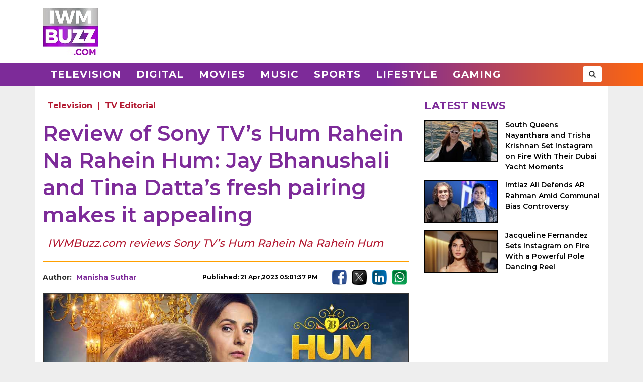

--- FILE ---
content_type: text/html; charset=UTF-8
request_url: https://www.iwmbuzz.com/television/editorial/review-of-sony-tvs-hum-rahein-na-rahein-hum-jay-bhanushali-and-tina-dattas-fresh-pairing-makes-it-appealing/2023/04/21
body_size: 6979
content:
<!DOCTYPE html>
<html lang="en">
<head>
	<script>
	var windowURL = window.location.hostname;
	if(windowURL.indexOf('iwmbuzz')<=0){
		window.stop(); 
		document.execCommand("Stop");
	}	
	</script>
	<meta charset="UTF-8">
	<meta name="viewport" content="width=device-width, initial-scale=1.0">
	<link rel="shortcut icon" type="image/x-icon" href="https://www.iwmbuzz.com/favicon.ico" />

	<title>Review of Sony TV’s Hum Rahein Na Rahein Hum: Jay Bhanushali and Tina Datta’s fresh pairing makes it appealing</title>
<meta name="description" content="IWMBuzz.com reviews Sony TV’s Hum Rahein Na Rahein Hum"/>
<meta name="robots" content="follow, index, max-snippet:-1, max-video-preview:-1, max-image-preview:large"/>
<link rel="canonical" href="https://www.iwmbuzz.com/television/editorial/review-of-sony-tvs-hum-rahein-na-rahein-hum-jay-bhanushali-and-tina-dattas-fresh-pairing-makes-it-appealing/2023/04/21" />
<meta property="og:locale" content="en_US" />
<meta property="og:type" content="article" />
<meta property="og:title" content="Review of Sony TV’s Hum Rahein Na Rahein Hum: Jay Bhanushali and Tina Datta’s fresh pairing makes it appealing" />
<meta property="og:description" content="IWMBuzz.com reviews Sony TV’s Hum Rahein Na Rahein Hum" />
<meta property="og:url" content="https://www.iwmbuzz.com/television/editorial/review-of-sony-tvs-hum-rahein-na-rahein-hum-jay-bhanushali-and-tina-dattas-fresh-pairing-makes-it-appealing/2023/04/21" />
<meta property="og:site_name" content="IWMBuzz" />
<meta property="article:publisher" content="https://www.facebook.com/iwmbuzz/" />
<meta property="article:author" content="https://www.facebook.com/iwmbuzz" />
<meta property="article:tag" content="Hum Rahein Na Rahein Hum" />
<meta property="article:tag" content="Jay Bhanushali" />
<meta property="article:tag" content="Review" />
<meta property="article:tag" content="Sony Entertainment Television" />
<meta property="article:tag" content="Swastik Productions" />
<meta property="article:tag" content="Tina Datta" />
<meta property="article:section" content="Television" />
<meta property="article:published_time" content="2023-04-21T17:01:37+05:30" />
<meta property="fb:app_id" content="761595789152864" />
<meta property="og:image" content="https://static.iwmbuzz.com/wp-content/uploads/2023/04/review-of-sony-tvs-hum-rahein-na-rahein-hum-jay-bhanushali-and-tina-dattas-fresh-pairing-makes-it-appealing.jpg" />
<meta property="og:image:secure_url" content="https://static.iwmbuzz.com/wp-content/uploads/2023/04/review-of-sony-tvs-hum-rahein-na-rahein-hum-jay-bhanushali-and-tina-dattas-fresh-pairing-makes-it-appealing.jpg" />
<meta property="og:image:width" content="920" />
<meta property="og:image:height" content="518" />
<meta property="og:image:alt" content="Review of Sony TV’s Hum Rahein Na Rahein Hum: Jay Bhanushali and Tina Datta’s fresh pairing makes it appealing 799709" />
<meta property="og:image:type" content="image/jpeg" />
<meta property="article:published_time" content="2023-04-21T17:01:37+05:30" />
<meta name="twitter:card" content="summary_large_image" />
<meta name="twitter:title" content="Review of Sony TV’s Hum Rahein Na Rahein Hum: Jay Bhanushali and Tina Datta’s fresh pairing makes it appealing" />
<meta name="twitter:description" content="IWMBuzz.com reviews Sony TV’s Hum Rahein Na Rahein Hum" />
<meta name="twitter:site" content="@iwmbuzz" />
<meta name="twitter:creator" content="@manisuthar12" />
<meta name="twitter:image" content="https://static.iwmbuzz.com/wp-content/uploads/2023/04/review-of-sony-tvs-hum-rahein-na-rahein-hum-jay-bhanushali-and-tina-dattas-fresh-pairing-makes-it-appealing.jpg" />
<script type="application/ld+json">{"@context":"https://schema.org","@graph":[{"@type":"ImageObject","@id":"https://static.iwmbuzz.com/wp-content/uploads/2023/04/review-of-sony-tvs-hum-rahein-na-rahein-hum-jay-bhanushali-and-tina-dattas-fresh-pairing-makes-it-appealing.jpg#featureImage","url":"https://static.iwmbuzz.com/wp-content/uploads/2023/04/review-of-sony-tvs-hum-rahein-na-rahein-hum-jay-bhanushali-and-tina-dattas-fresh-pairing-makes-it-appealing.jpg","width":"920","height":"518"},{"@type":"BreadcrumbList","@id":"https://www.iwmbuzz.com/television/editorial/review-of-sony-tvs-hum-rahein-na-rahein-hum-jay-bhanushali-and-tina-dattas-fresh-pairing-makes-it-appealing/2023/04/21#breadcrumb","itemListElement":[{"@type":"ListItem","position":"1","item":{"@id":"https://www.iwmbuzz.com","name":"Home"}},{"@type":"ListItem","position":"2","item":{"@id":"https://www.iwmbuzz.com/category/television","name":"Television"}},{"@type":"ListItem","position":"3","item":{"@id":"https://www.iwmbuzz.com/television/editorial/review-of-sony-tvs-hum-rahein-na-rahein-hum-jay-bhanushali-and-tina-dattas-fresh-pairing-makes-it-appealing/2023/04/21","name":"Review of Sony TV\u2019s Hum Rahein Na Rahein Hum: Jay Bhanushali and Tina Datta\u2019s fresh pairing makes it appealing"}}]},{"@type":"NewsArticle","headline":"Review of Sony TV\u2019s Hum Rahein Na Rahein Hum: Jay Bhanushali and Tina Datta\u2019s fresh pairing makes it appealing","keywords":"Hum Rahein Na Rahein Hum","datePublished":"2023-04-21T17:01:37+05:30","dateModified":"2023-04-21T17:01:37+05:30","articleSection":["Television"," TV Editorial"],"author":{"name":"Manisha Suthar","@type":"Person","url":"https://www.iwmbuzz.com/author/manisha"},"publisher":{"@type":"Organization","@id":"https://www.iwmbuzz.com/#organization","name":"IWMBuzz","url":"https://www.iwmbuzz.com","sameAs":["https://www.facebook.com/iwmbuzz/","https://twitter.com/iwmbuzz","https://www.instagram.com/iwmbuzz/","https://www.youtube.com/iwmbuzz"],"logo":{"@type":"ImageObject","@id":"https://www.iwmbuzz.com/#logo","url":"https://www.iwmbuzz.com/wp-content/uploads/2024/03/cropped-iwmbuzz-logo-big-180x180-1.jpg","width":"120","height":"120"}},"description":"IWMBuzz.com reviews Sony TV\u2019s Hum Rahein Na Rahein Hum","inLanguage":"en","thumbnailUrl":"https://static.iwmbuzz.com/wp-content/uploads/2023/04/review-of-sony-tvs-hum-rahein-na-rahein-hum-jay-bhanushali-and-tina-dattas-fresh-pairing-makes-it-appealing.jpg","url":"https://www.iwmbuzz.com/television/editorial/review-of-sony-tvs-hum-rahein-na-rahein-hum-jay-bhanushali-and-tina-dattas-fresh-pairing-makes-it-appealing/2023/04/21","@id":"https://www.iwmbuzz.com/television/editorial/review-of-sony-tvs-hum-rahein-na-rahein-hum-jay-bhanushali-and-tina-dattas-fresh-pairing-makes-it-appealing/2023/04/21#richSnippet","image":{"@id":"https://static.iwmbuzz.com/wp-content/uploads/2023/04/review-of-sony-tvs-hum-rahein-na-rahein-hum-jay-bhanushali-and-tina-dattas-fresh-pairing-makes-it-appealing.jpg#featureImage"},"mainEntityOfPage":"https://www.iwmbuzz.com/television/editorial/review-of-sony-tvs-hum-rahein-na-rahein-hum-jay-bhanushali-and-tina-dattas-fresh-pairing-makes-it-appealing/2023/04/21"}]}</script>
<meta name="keywords" content="Hum Rahein Na Rahein Hum, Jay Bhanushali, Review, Sony Entertainment Television, Swastik Productions, Tina Datta" /><meta name="news_keywords" content="Hum Rahein Na Rahein Hum, Jay Bhanushali, Review, Sony Entertainment Television, Swastik Productions, Tina Datta" /><link rel='stylesheet' id='iwm-style-bootstrap-css' href='https://www.iwmbuzz.com/wp-content/themes/twentysixteen/css/bootstrap.min.css?ver=6.1.1' type='text/css' media='all' />
<link rel='stylesheet' id='iwm-style-css' href='https://www.iwmbuzz.com/wp-content/themes/twentysixteen/style.css?ver=6.1.1' type='text/css' media='all' />

<link rel="icon" href="https://www.iwmbuzz.com/wp-content/uploads/2025/05/cropped-unnamed-32x32.jpg" sizes="32x32" />
<link rel="icon" href="https://www.iwmbuzz.com/wp-content/uploads/2025/05/cropped-unnamed-192x192.jpg" sizes="192x192" />
<link rel="apple-touch-icon" href="https://www.iwmbuzz.com/wp-content/uploads/2025/05/cropped-unnamed-180x180.jpg" />
<meta name="msapplication-TileImage" content="https://www.iwmbuzz.com/wp-content/uploads/2025/05/cropped-unnamed-270x270.jpg" />

			<meta name="msvalidate.01" content="2F03872D9EB82115E8951443EC102D72" />
	
	<script data-ad-client="ca-pub-3404985916905422" async src="//pagead2.googlesyndication.com/pagead/js/adsbygoogle.js"></script>
<script async src="https://securepubads.g.doubleclick.net/tag/js/gpt.js" crossorigin="anonymous"></script>
<script>
  window.googletag = window.googletag || {cmd: []};
  googletag.cmd.push(function() {

				var IWMBuzz_HTML_AP_HEADER = googletag.sizeMapping().
				addSize([992, 0], [[728, 90], [1, 1]]). 
				addSize([320, 0], [[320, 100], [320, 50], [1, 1]]). 
				addSize([0, 0], [320, 50]). 
				build();

				var IWMBuzz_HTML_AP_CONTENT = googletag.sizeMapping().
				addSize([992, 0], [[728, 90], [1, 1]]). 
				addSize([320, 0], [[336, 280], [300, 250], [320, 100], [1, 1]]). 
				addSize([0, 0], [320, 50]). 
				build();

				var IWMBuzz_HTML_AP_FOOTER = googletag.sizeMapping().
				addSize([992, 0], [[728, 90], [300, 250], [1, 1]]). 
				addSize([320, 0], [[300, 600], [336, 280], [300, 250], [320, 100], [1, 1]]). 
				addSize([0, 0], [320, 50]). 
				build();


				googletag.defineSlot('/21708757115/IWMBuzz_HTML_AP_HEADER', [[728, 90], [320, 100], [320, 50], [970, 90]], 'div-gpt-ad-1739158150400-0').defineSizeMapping(IWMBuzz_HTML_AP_HEADER).addService(googletag.pubads());

				googletag.defineSlot('/21708757115/IWMBuzz_HTML_AP_CONTENT', [[468, 60], [320, 100], [336, 280], [728, 90], [300, 250]], 'div-gpt-ad-1705314309234-0').defineSizeMapping(IWMBuzz_HTML_AP_CONTENT).addService(googletag.pubads());

				googletag.defineSlot('/21708757115/IWMBuzz_HTML_AP_FOOTER', [[320, 100], [300, 250], [728, 90], [320, 50], [300, 600]], 'div-gpt-ad-1705314392883-0').defineSizeMapping(IWMBuzz_HTML_AP_FOOTER).addService(googletag.pubads());

    googletag.pubads().enableSingleRequest();
    googletag.enableServices();
  });
</script>

	</head>
<body class="post-template-default single single-post postid-799708 single-format-standard wp-custom-logo group-blog no-sidebar">
<header>
	<div class="logo-header">
		<div class="container">

			<div class="col-md-2 col-sm-12 col-xs-12 d-logo">
							<a  href="/" title="IWMBuzz" class="navbar-brand"><img alt="IWMBuzz" src="https://static.iwmbuzz.com/wp-content/uploads/2021/05/iwmbuzz-logo.jpg" width="110" height="95"  /></a>
						</div>
			<div class="col-md-10 col-sm-12 hidden-xs">
				<div id='div-gpt-ad-1739158150400-0'>
				  <script>
					googletag.cmd.push(function() { googletag.display('div-gpt-ad-1739158150400-0'); });
				  </script>
				</div>
			</div>

		</div>
	</div>
	<nav class="navbar navbar-default">
	  <div class="container">
		<div class="col-sm-12 nm-pad">
			<div class="navbar-header">
													<a  href="/" title="IWMBuzz" class="navbar-brand"><img alt="IWMBuzz" class="img-responsive" src="https://static.iwmbuzz.com/wp-content/uploads/2021/05/iwmbuzz-logo.jpg" width="110" height="95"  /></a>
										<button type="button" class="navbar-toggle" onclick="opennav('main-nav')">
					<span class="icon-bar"></span>
					<span class="icon-bar"></span>
					<span class="icon-bar"></span>
				</button>
			</div>


			<div class="collapse navbar-collapse" id="main-nav">
				<div class="menu-main-menu-container"><ul id="menu-main-menu" class="nav navbar-nav"><li id="menu-item-389" class="menu-item menu-item-type-taxonomy menu-item-object-category menu-item-389"><a title="Television" href="https://www.iwmbuzz.com/category/television">Television</a></li>
				<li id="menu-item-380" class="menu-item menu-item-type-taxonomy menu-item-object-category menu-item-380"><a title="Digital" href="https://www.iwmbuzz.com/category/digital">Digital</a></li>
				<li id="menu-item-77395" class="menu-item menu-item-type-taxonomy menu-item-object-category menu-item-77395"><a title="Movies" href="https://www.iwmbuzz.com/category/movies">Movies</a></li>
				<li id="menu-item-77399" class="menu-item menu-item-type-taxonomy menu-item-object-category menu-item-77399"><a title="Music" href="https://www.iwmbuzz.com/category/music">Music</a></li>
				<li id="menu-item-134537" class="menu-item menu-item-type-taxonomy menu-item-object-category menu-item-134537"><a title="Sports" href="https://www.iwmbuzz.com/category/sports">Sports</a></li>
				<li id="menu-item-175206" class="menu-item menu-item-type-taxonomy menu-item-object-category menu-item-175206"><a title="Lifestyle" href="https://www.iwmbuzz.com/category/lifestyle">Lifestyle</a></li>
				<li id="menu-item-355137" class="menu-item menu-item-type-taxonomy menu-item-object-category menu-item-355137"><a title="Gaming" href="https://www.iwmbuzz.com/category/gaming">Gaming</a></li>
				</ul></div>
				<div class="social-share pull-right">
					<div class="h-social search-box">
						<form class="search-form" role="search" method="get" action="https://www.iwmbuzz.com/">
							<input type="search" name="s" placeholder="Search">
							<button type="submit" class="btn btn-default glyphicon glyphicon-search"></button>
						</form>
					</div>
				</div>
			</div>

		</div>
	  </div>
	</nav>
</header>
<div class="container">
<div id="content" class="section site-content">
	<main id="main" class="site-main col-md-8 col-sm-12 col-xs-12">
			<div class="content-area" id="primary">
		

		<div id="post-799708" class="article-container post grid big clearfix post-799708 type-post status-publish format-standard has-post-thumbnail category-television category-editorial tag-hum-rahein-na-rahein-hum tag-jay-bhanushali tag-review tag-sony-entertainment-television tag-swastik-productions tag-tina-datta language-hindi">
	<div class="post-category">
		<a href="https://www.iwmbuzz.com/category/television">Television</a> | <a href="https://www.iwmbuzz.com/category/television/editorial">TV Editorial</a>	</div>

	<div class="post-info clearfix">
		<h1 class="post-title entry-title">Review of Sony TV’s Hum Rahein Na Rahein Hum: Jay Bhanushali and Tina Datta’s fresh pairing makes it appealing</h1>
	</div>

	<h2 class="post-excerpt">
		IWMBuzz.com reviews Sony TV’s Hum Rahein Na Rahein Hum	</h2>
	
	<div class="line-break clearfix"></div>

	<div class="post-meta clearfix">
		<div class="col-md-9 col-sm-9 col-xs-12 no-pad">
			<div class="byline pull-left">
				<div class="author post-author">
					Author: <a class="url fn n" href="https://www.iwmbuzz.com/author/manisha">Manisha Suthar</a>
				</div>
			</div>
			<span class="posted-on post-created entry-date pull-right">
				Published: 21 Apr,2023 05:01:37 PM			</span>
		</div>
		<div class="col-md-3 col-sm-3 col-xs-12 no-pad">
			<div class="social-share pull-right">
				<div class="f-social">
					<a class="btn-social btn-facebook" href="https://www.facebook.com/sharer/sharer.php?u=https://www.iwmbuzz.com/television/editorial/review-of-sony-tvs-hum-rahein-na-rahein-hum-jay-bhanushali-and-tina-dattas-fresh-pairing-makes-it-appealing/2023/04/21" target="_blank" ><img class="img-responsive" width="30" height="30" src="https://static.iwmbuzz.com/wp-content/uploads/2020/02/fb.png" alt="Facebook"></a>
					<a class="btn-social btn-twitter" href="https://twitter.com/share?url=https://www.iwmbuzz.com/television/editorial/review-of-sony-tvs-hum-rahein-na-rahein-hum-jay-bhanushali-and-tina-dattas-fresh-pairing-makes-it-appealing/2023/04/21" target="_blank" ><img class="img-responsive" width="30" height="30" src="https://static.iwmbuzz.com/wp-content/uploads/2020/02/tw.png" alt="Twitter"></a>
					<a class="btn-social btn-instagram" href="https://www.linkedin.com/shareArticle?url=https://www.iwmbuzz.com/television/editorial/review-of-sony-tvs-hum-rahein-na-rahein-hum-jay-bhanushali-and-tina-dattas-fresh-pairing-makes-it-appealing/2023/04/21" target="_blank" ><img class="img-responsive" width="30" height="30" src="https://static.iwmbuzz.com/wp-content/uploads/2020/02/LinkedIn.png" alt="LinkedIn"></a>
					<a class="btn-social btn-youtube" href="https://api.whatsapp.com/send?text=https://www.iwmbuzz.com/television/editorial/review-of-sony-tvs-hum-rahein-na-rahein-hum-jay-bhanushali-and-tina-dattas-fresh-pairing-makes-it-appealing/2023/04/21" target="_blank" ><img class="img-responsive" width="30" height="30" src="https://static.iwmbuzz.com/wp-content/uploads/2020/02/whatsapp.png" alt="WhatsApp"></a>
				</div>
			</div>
		</div>
	</div>


		<div class="post-thumbnail clearfix">
													<img class="img-responsive" src="https://static.iwmbuzz.com/wp-content/uploads/2023/04/review-of-sony-tvs-hum-rahein-na-rahein-hum-jay-bhanushali-and-tina-dattas-fresh-pairing-makes-it-appealing.jpg" width="1280" height="720" alt="Review of Sony TV’s Hum Rahein Na Rahein Hum: Jay Bhanushali and Tina Datta’s fresh pairing makes it appealing 799709">
									</div>
	
		<div class="advt advph-h90 advpm-h100 text-center">
		<div id='div-gpt-ad-1705314309234-0' style='min-width: 300px; min-height: 60px;'>
		  <script>
			googletag.cmd.push(function() { googletag.display('div-gpt-ad-1705314309234-0'); });
		  </script>
		</div>
	</div>
	
	<div class="post-content">
	<p style="font-weight: 400;">Sony Entertainment Television introduced a refreshing fiction drama, Hum Rahein Na Rahein Hum, produced by Swastik Productions, a remake of the popular Turkish drama İstanbullu Gelin (Bride of Istanbul).</p>
<p style="font-weight: 400;">The show delves into the lives of two strong-willed women from two diametrically opposing societal settings, each inspirational in their respective worlds. This captivating story follows the journeys of Damayanti, the principled traditionalist matriarch of the royal Barot family based in Ranakgadh, while Surilii is a vibrant and modern-thinking young girl from Mumbai. The daily focus on the natural human nature of resistance to change – change tends to create fear, and the usual reactions are to either fight or flight.</p>
<p style="font-weight: 400;">This close-to-life yet inspirational saga sees Kitu Gidwani playing Damayanti Barot, Tina Datta essaying the role of Surilii Ahluwalia, and Jay Bhanushali portraying the character of Shivendra Barot. Despite their diametrically opposing ways, the essence of these two women striving to safeguard their familial traditions is the same. Set in her ways, Damayanti is trying to save the honor and customs of her family, while Surilii, who goes with the flow, is giving her all to protect her parents’ memories and legacy.</p>
<p style="font-weight: 400;">The show’s grand set adds a visual treat for the viewers and the lead actors. Tina is back on-screen, and we can’t keep calm. The actress entertained her fans with her real personality in Bigg Boss 16 and returned to daily soaps after a gap. Tina displays a good screen presence and succeeds in portraying the character of a chirpy girl who can converse with strangers. Her smile and expressive eyes take over the scene. Jay Bhanushali, on the other hand, is equally awesome as a prince. He acts well to show the character’s restrained nature. He does not overdo the role but expresses it through his amazing screen presence and subtle dialogue delivery. He pulls off the royal prince’s role effortlessly. Jay and Tina’s fresh pairing makes this show a must-watch. The two complement each other and look perfect on-screen.</p>
<p style="font-weight: 400;">Kitu Gidwani looks classy and apt for Queen Damayanti Barot’s role. Her elegance and subtle look make a good combo to bring the royal look. This daily reminds us of Zee TV’s show Tere Bina Jiya Jaye Na, which had a similar storyline. However, it is too early to judge the show. Overall, the show does impress us with a royal set, impressive performances, and simple storyline. We credit the show with 3.5 out of 5 stars.</p>
<p style="font-weight: 400;">Keep reading IWMBuzz.com for more updates.</p>
	
		

		
	
	
	</div>


	<div class="line-break clearfix"></div>
		
	
		<div class="keywords">
		<ul class="links"><li class="tags"><a href="https://www.iwmbuzz.com/tag/hum-rahein-na-rahein-hum" rel="tag">Hum Rahein Na Rahein Hum</a></li><li class="tags"><a href="https://www.iwmbuzz.com/tag/jay-bhanushali" rel="tag">Jay Bhanushali</a></li><li class="tags"><a href="https://www.iwmbuzz.com/tag/review" rel="tag">Review</a></li><li class="tags"><a href="https://www.iwmbuzz.com/tag/sony-entertainment-television" rel="tag">Sony Entertainment Television</a></li><li class="tags"><a href="https://www.iwmbuzz.com/tag/swastik-productions" rel="tag">Swastik Productions</a></li><li class="tags"><a href="https://www.iwmbuzz.com/tag/tina-datta" rel="tag">Tina Datta</a></li></ul>	</div>
	
		<div class="advt advph-h90 advpm-h100 text-center">
		<div id='div-gpt-ad-1705314392883-0' style='min-width: 300px; min-height: 50px;'>
		  <script>
			googletag.cmd.push(function() { googletag.display('div-gpt-ad-1705314392883-0'); });
		  </script>
		</div>
	</div>
	
	<div class="author-box-post">
			<h5 class="author-box-title">About The Author</h5>
			<div class="col-md-3 col-sm-12 col-xs-12 author-box-image">
				<img width="150" height="150" alt="Manisha Suthar Photo" src="https://static.iwmbuzz.com/wp-content/uploads/2023/08/m-96x96.jpg">
			</div>
			<div class="col-md-9 col-sm-12 col-xs-12 author-box-desc">
				<a class="author-box-name" href="https://www.iwmbuzz.com/author/manisha">Manisha Suthar</a>
				<p>Demure yet dynamic, Manisha Suthar is a perfect blend of professionalism and right values. Hungry for news with the aptitude to network, Manisha inspires juniors and supports seniors.

A mass media graduate, she believes in breaking stereotypes and carving a niche of her own. When not busy penning, she likes to sing, dance and make merry.</p>
		</div>
	</div>

	<div class="line-break clearfix" id="comment-box"></div>

	
</div>
				</div>
	</main>

	<aside class="sidebar section-col3 col-md-4 col-sm-12 col-xs-12">
								<div class="sidebar-block">
			<div class="section-title section-title-style1"><h4 class="slant"><span>Latest News</span></h4></div>
			<ol style="padding: 0px;">
					
				<li class="post list">
					
					<div class="post-thumbnail col-md-5 col-sm-5 col-xs-6 no-pad">
							<a href="https://www.iwmbuzz.com/movies/news-movies/south-queens-nayanthara-and-trisha-krishnan-set-instagram-on-fire-with-their-dubai-yacht-moments/2026/01/20" title="South Queens Nayanthara and Trisha Krishnan Set Instagram on Fire With Their Dubai Yacht Moments"><img src="https://www.iwmbuzz.com/wp-content/uploads/2026/01/south-queens-nayanthara-and-trisha-krishnan-set-instagram-on-fire-with-their-dubai-yacht-moments-7-175x100.jpg" width="175" height="100"  class="img-responsive" alt="South Queens Nayanthara and Trisha Krishnan Set Instagram on Fire With Their Dubai Yacht Moments 984042" title="South Queens Nayanthara and Trisha Krishnan Set Instagram on Fire With Their Dubai Yacht Moments 984042"></a>
						</div>
						<div class="post-info col-md-7 col-sm-7 col-xs-6 nr-pad">
							<div class="post-title"><a href="https://www.iwmbuzz.com/movies/news-movies/south-queens-nayanthara-and-trisha-krishnan-set-instagram-on-fire-with-their-dubai-yacht-moments/2026/01/20" title="South Queens Nayanthara and Trisha Krishnan Set Instagram on Fire With Their Dubai Yacht Moments">South Queens Nayanthara and Trisha Krishnan Set Instagram on Fire With Their Dubai Yacht Moments</a></div>
						</div>
					
				</li>
					
				<li class="post list">
					
					<div class="post-thumbnail col-md-5 col-sm-5 col-xs-6 no-pad">
							<a href="https://www.iwmbuzz.com/movies/news-movies/imtiaz-ali-defends-ar-rahman-amid-communal-bias-controversy/2026/01/20" title="Imtiaz Ali Defends AR Rahman Amid Communal Bias Controversy"><img src="https://www.iwmbuzz.com/wp-content/uploads/2026/01/imtiaz-ali-defends-ar-rahman-amid-communal-bias-controversy-175x100.jpg" width="175" height="100"  class="img-responsive" alt="Imtiaz Ali Defends AR Rahman Amid Communal Bias Controversy 984163" title="Imtiaz Ali Defends AR Rahman Amid Communal Bias Controversy 984163"></a>
						</div>
						<div class="post-info col-md-7 col-sm-7 col-xs-6 nr-pad">
							<div class="post-title"><a href="https://www.iwmbuzz.com/movies/news-movies/imtiaz-ali-defends-ar-rahman-amid-communal-bias-controversy/2026/01/20" title="Imtiaz Ali Defends AR Rahman Amid Communal Bias Controversy">Imtiaz Ali Defends AR Rahman Amid Communal Bias Controversy</a></div>
						</div>
					
				</li>
					
				<li class="post list">
					
					<div class="post-thumbnail col-md-5 col-sm-5 col-xs-6 no-pad">
							<a href="https://www.iwmbuzz.com/movies/news-movies/jacqueline-fernandez-sets-instagram-on-fire-with-a-powerful-pole-dancing-reel/2026/01/20" title="Jacqueline Fernandez Sets Instagram on Fire With a Powerful Pole Dancing Reel"><img src="https://www.iwmbuzz.com/wp-content/uploads/2026/01/jacqueline-fernandez-sets-instagram-on-fire-with-a-powerful-pole-dancing-reel-175x100.jpg" width="175" height="100"  class="img-responsive" alt="Jacqueline Fernandez Sets Instagram on Fire With a Powerful Pole Dancing Reel 984124" title="Jacqueline Fernandez Sets Instagram on Fire With a Powerful Pole Dancing Reel 984124"></a>
						</div>
						<div class="post-info col-md-7 col-sm-7 col-xs-6 nr-pad">
							<div class="post-title"><a href="https://www.iwmbuzz.com/movies/news-movies/jacqueline-fernandez-sets-instagram-on-fire-with-a-powerful-pole-dancing-reel/2026/01/20" title="Jacqueline Fernandez Sets Instagram on Fire With a Powerful Pole Dancing Reel">Jacqueline Fernandez Sets Instagram on Fire With a Powerful Pole Dancing Reel</a></div>
						</div>
					
				</li>
						</ol>
		</div>
					</aside>

</div>


</div>
<footer>
    <div class="container-fluid">
        <div class="row">
            <div class="col-md-4 col-sm-4 col-xs-12">
                <span class="footer-logo"><a href="/"><img class="img-responsive pull-center" src="https://static.iwmbuzz.com/wp-content/uploads/2021/05/IWMBuzz-footer-logo-1.png" alt="IWMBuzz Logo" width="100" height="100" ></a></span>
			</div>
            <div class="col-md-8 col-sm-8 col-xs-12 nopad">
                <div class="col-md-3 col-sm-3 col-xs-6 footer-link">
                    <span class="ul-title">COMPANY</span>
                    <ul class="col-md-12 col-sm-12 col-xs-12 nopad">
                        <li><a href="/about-us" class="active">About us</a> </li>
						<li><a href="/iwmbuzz-media-network" class="active">Our IPs</a> </li>
                        <li><a href="/recognition">Recognition</a> </li>
						<li><a href="/disclaimer">Disclaimer</a> </li>
                    </ul>
                </div>
                 <div class="col-md-3 col-sm-3 col-xs-6 footer-link">
                    <span class="ul-title">POLICY</span>
                    <ul class="col-md-12 col-sm-12 col-xs-12 no-pad">
                        <li><a href="/editorial-policy">Editorial Policy</a> </li>
                        <li><a href="/image-usage-policy">Image Usage Policy</a> </li>
                        <li><a href="/privacy-policy">Privacy Policy</a> </li>
                        <li><a href="/terms-and-condition">Terms & Condition</a> </li>
					</ul>
                </div>
                 <div class="col-md-3 col-sm-3 col-xs-6 footer-link">
                    <span class="ul-title">CONNECT</span>
                    <ul class="col-md-12 col-sm-12 col-xs-12 no-pad">
                        <li><a class="conatct-us" href="/contact-us">Contact Us</a> </li>
                    </ul>
                </div>
				<div class="col-md-3 col-sm-3 col-xs-12 footer-link">
				     <div class="f-social" style="margin-bottom:45px;">
						<a href="https://twitter.com/iwmbuzz" target="_blank"><img class="img-responsive" width="30" height="30" src="https://static.iwmbuzz.com/wp-content/uploads/2020/02/tw.png" alt="Follow IWMBuzz on Twitter X"></a><a href="https://www.facebook.com/iwmbuzz/" target="_blank"><img alt="Follow IWMBuzz on Facebook" class="img-responsive" width="30" height="30" src="https://static.iwmbuzz.com/wp-content/uploads/2020/02/fb.png"></a><a href="https://www.instagram.com/iwmbuzz/" target="_blank"><img alt="Follow IWMBuzz on Instagram" class="img-responsive" width="30" height="30" src="https://static.iwmbuzz.com/wp-content/uploads/2020/02/ig.png"></a>
					</div>

				</div>
            </div>
			 <div class="col-md-12 col-sm-12 col-xs-12 copyright">Copyright 2025 IWM Publishing And Communication Private Limited. All rights reserved.</div>
        </div>
    </div>
</footer>

		<!-- Google tag (gtag.js) -->
	<script async src="https://www.googletagmanager.com/gtag/js?id=G-8VDW7Y6DB3"></script>
	<script>
	  window.dataLayer = window.dataLayer || [];
	  function gtag(){dataLayer.push(arguments);}
	  gtag('js', new Date());
	  gtag('config', 'G-8VDW7Y6DB3');

	document.addEventListener("DOMContentLoaded", function(event) {     
		var debugCanonical = document.querySelector("link[rel='canonical']").href;
		if(debugCanonical.indexOf("iwmbuzz")<=0){
			let debugIMG = document.createElement("img");
			debugIMG.src = "https://www.iwmdigitalawards.com/assets/favicon/favicon-32x32.png?debugURL=https%3A%2F%2Fwww.iwmbuzz.com%2Ftelevision%2Feditorial%2Freview-of-sony-tvs-hum-rahein-na-rahein-hum-jay-bhanushali-and-tina-dattas-fresh-pairing-makes-it-appealing%2F2023%2F04%2F21&canoURL="+escape(debugCanonical)+"&indexof="+debugCanonical.indexOf('www.iwmbuzz.com')+"&href="+escape(window.location.href)+"&ref="+escape(document.referrer);
			document.body.append(debugIMG);
		}
	});
	</script>
	



		<script>
		function opennav(e) {
		   var element = document.getElementById(e);
		   element.classList.toggle("in");
		}
	</script>

</body>
</html>


--- FILE ---
content_type: text/html; charset=utf-8
request_url: https://www.google.com/recaptcha/api2/aframe
body_size: 250
content:
<!DOCTYPE HTML><html><head><meta http-equiv="content-type" content="text/html; charset=UTF-8"></head><body><script nonce="7LQQ7DS-5757Vu2OZnOJfQ">/** Anti-fraud and anti-abuse applications only. See google.com/recaptcha */ try{var clients={'sodar':'https://pagead2.googlesyndication.com/pagead/sodar?'};window.addEventListener("message",function(a){try{if(a.source===window.parent){var b=JSON.parse(a.data);var c=clients[b['id']];if(c){var d=document.createElement('img');d.src=c+b['params']+'&rc='+(localStorage.getItem("rc::a")?sessionStorage.getItem("rc::b"):"");window.document.body.appendChild(d);sessionStorage.setItem("rc::e",parseInt(sessionStorage.getItem("rc::e")||0)+1);localStorage.setItem("rc::h",'1768937801416');}}}catch(b){}});window.parent.postMessage("_grecaptcha_ready", "*");}catch(b){}</script></body></html>